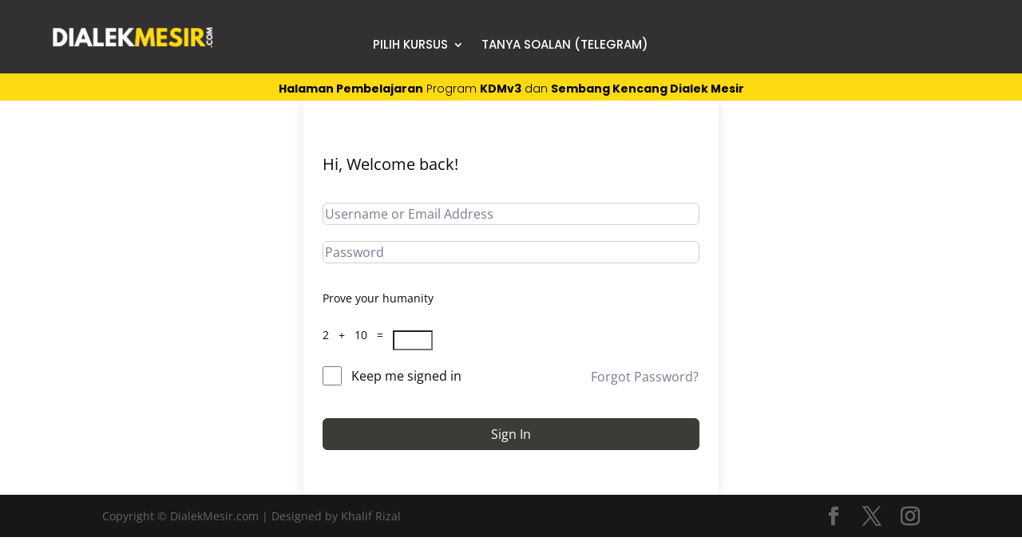

--- FILE ---
content_type: text/css
request_url: https://dialekmesir.com/wp-content/plugins/divi-heading-module/styles/style.min.css?ver=1.0.0
body_size: 3
content:
.dndh-bg,.dndh-text-one,.dndh-text-three,.dndh-text-two{display:inline}.dndh_divi_heading h1,.dndh_divi_heading h2,.dndh_divi_heading h3,.dndh_divi_heading h4,.dndh_divi_heading h5,.dndh_divi_heading h6{padding-bottom:0}.dn-dtm-text-masking{padding:0 15px;display:block;overflow:hidden;cursor:pointer;background-clip:text;-webkit-background-clip:text;-moz-background-clip:text;-o-background-clip:text}.dn-dtm-text-masking.text_bg{color:rgba(0,0,0,.15);text-stroke:10px}.dnxt-text-writting-mode{writing-mode:vertical-rl;-webkit-writing-mode:vertical-rl;-moz-writing-mode:vertical-rl;-ms-writing-mode:vertical-rl}.dnxt-text-transform{transform:rotate(180deg);-webkit-transform:rotate(180deg);-moz-transform:rotate(180deg);-ms-transform:rotate(180deg);-o-transform:rotate(180deg)}.dnxt-reveal-text-line{position:relative;overflow:hidden;display:inline-block;line-height:1.2}.dnxt-reveal-text-line:after{-webkit-animation:a-ltr-after 2s cubic-bezier(.77,0,.18,1) forwards;animation:a-ltr-after 2s cubic-bezier(.77,0,.18,1) forwards;-webkit-transform:translateX(-101%);transform:translateX(-101%)}.dnxt-reveal-text-line:after,.dnxt-reveal-text-line:before{content:"";position:absolute;top:0;right:0;width:100%;height:100%}.dnxt-reveal-text-line:before{-webkit-animation:a-ltr-before 2s cubic-bezier(.77,0,.18,1) forwards;animation:a-ltr-before 2s cubic-bezier(.77,0,.18,1) forwards;-webkit-transform:translateX(0);transform:translateX(0)}.dnxt-reveal-text-line:first-of-type::after,.dnxt-reveal-text-line:first-of-type::before{-webkit-animation-delay:1s;animation-delay:1s}@-webkit-keyframes a-ltr-after{0%{-webkit-transform:translateX(-100%);transform:translateX(-100%)}to{-webkit-transform:translateX(101%);transform:translateX(101%)}}@keyframes a-ltr-after{0%{-webkit-transform:translateX(-100%);transform:translateX(-100%)}to{-webkit-transform:translateX(101%);transform:translateX(101%)}}@-webkit-keyframes a-ltr-before{0%{-webkit-transform:translateX(0);transform:translateX(0)}to{-webkit-transform:translateX(200%);transform:translateX(200%)}}@keyframes a-ltr-before{0%{-webkit-transform:translateX(0);transform:translateX(0)}to{-webkit-transform:translateX(200%);transform:translateX(200%)}}